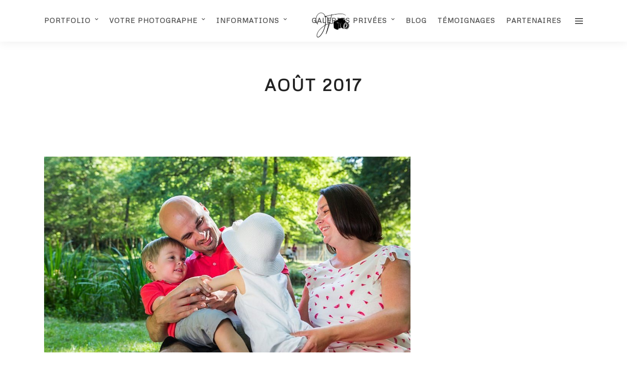

--- FILE ---
content_type: text/html; charset=UTF-8
request_url: https://www.toursnpixel.fr/2017/08/
body_size: 15383
content:
<!DOCTYPE html>
<html lang="fr-FR"  data-menu="centeralogo">
<head>

<link rel="profile" href="http://gmpg.org/xfn/11" />
<link rel="pingback" href="https://www.toursnpixel.fr/xmlrpc.php" />

			<link rel="shortcut icon" href="https://www.toursnpixel.fr/wp-content/uploads/2020/07/favicon.png" />
 

<script type="text/javascript">
	window.dataLayer = window.dataLayer || [];

	function gtag() {
		dataLayer.push(arguments);
	}

	gtag("consent", "default", {
		ad_personalization: "denied",
		ad_storage: "denied",
		ad_user_data: "denied",
		analytics_storage: "denied",
		functionality_storage: "denied",
		personalization_storage: "denied",
		security_storage: "granted",
		wait_for_update: 500,
	});
	gtag("set", "ads_data_redaction", true);
	</script>
<script type="text/javascript"
		id="Cookiebot"
		src="https://consent.cookiebot.com/uc.js"
		data-implementation="wp"
		data-cbid="1056daf4-3ae9-4e52-88d5-85343be91320"
						data-culture="FR"
				async	></script>
<meta name='robots' content='noindex, follow' />
	<style>img:is([sizes="auto" i], [sizes^="auto," i]) { contain-intrinsic-size: 3000px 1500px }</style>
	
	<!-- This site is optimized with the Yoast SEO plugin v26.3 - https://yoast.com/wordpress/plugins/seo/ -->
	<title>août 2017 - Tours&#039;N Pixel</title>
	<meta property="og:locale" content="fr_FR" />
	<meta property="og:type" content="website" />
	<meta property="og:title" content="août 2017 - Tours&#039;N Pixel" />
	<meta property="og:url" content="https://www.toursnpixel.fr/2017/08/" />
	<meta property="og:site_name" content="Tours&#039;N Pixel" />
	<meta name="twitter:card" content="summary_large_image" />
	<script type="application/ld+json" class="yoast-schema-graph">{"@context":"https://schema.org","@graph":[{"@type":"CollectionPage","@id":"https://www.toursnpixel.fr/2017/08/","url":"https://www.toursnpixel.fr/2017/08/","name":"août 2017 - Tours&#039;N Pixel","isPartOf":{"@id":"https://www.toursnpixel.fr/#website"},"primaryImageOfPage":{"@id":"https://www.toursnpixel.fr/2017/08/#primaryimage"},"image":{"@id":"https://www.toursnpixel.fr/2017/08/#primaryimage"},"thumbnailUrl":"https://www.toursnpixel.fr/wp-content/uploads/2017/06/010_daude_bdh.jpg","breadcrumb":{"@id":"https://www.toursnpixel.fr/2017/08/#breadcrumb"},"inLanguage":"fr-FR"},{"@type":"ImageObject","inLanguage":"fr-FR","@id":"https://www.toursnpixel.fr/2017/08/#primaryimage","url":"https://www.toursnpixel.fr/wp-content/uploads/2017/06/010_daude_bdh.jpg","contentUrl":"https://www.toursnpixel.fr/wp-content/uploads/2017/06/010_daude_bdh.jpg","width":1680,"height":1120,"caption":"Moment design photographe indre et loire"},{"@type":"BreadcrumbList","@id":"https://www.toursnpixel.fr/2017/08/#breadcrumb","itemListElement":[{"@type":"ListItem","position":1,"name":"Accueil","item":"https://www.toursnpixel.fr/"},{"@type":"ListItem","position":2,"name":"Archives pour août 2017"}]},{"@type":"WebSite","@id":"https://www.toursnpixel.fr/#website","url":"https://www.toursnpixel.fr/","name":"Tours'N Pixel","description":"Tours&#039;N Pixel, Photographe indépendante en Touraine","publisher":{"@id":"https://www.toursnpixel.fr/#organization"},"potentialAction":[{"@type":"SearchAction","target":{"@type":"EntryPoint","urlTemplate":"https://www.toursnpixel.fr/?s={search_term_string}"},"query-input":{"@type":"PropertyValueSpecification","valueRequired":true,"valueName":"search_term_string"}}],"inLanguage":"fr-FR"},{"@type":"Organization","@id":"https://www.toursnpixel.fr/#organization","name":"Tours'N Pixel","url":"https://www.toursnpixel.fr/","logo":{"@type":"ImageObject","inLanguage":"fr-FR","@id":"https://www.toursnpixel.fr/#/schema/logo/image/","url":"https://www.toursnpixel.fr/wp-content/uploads/2016/09/tnp.png","contentUrl":"https://www.toursnpixel.fr/wp-content/uploads/2016/09/tnp.png","width":700,"height":691,"caption":"Tours'N Pixel"},"image":{"@id":"https://www.toursnpixel.fr/#/schema/logo/image/"},"sameAs":["https://www.facebook.com/ToursnPixel/"]}]}</script>
	<!-- / Yoast SEO plugin. -->


<link rel='dns-prefetch' href='//stats.wp.com' />
<link rel='dns-prefetch' href='//fonts.googleapis.com' />
<link rel="alternate" type="application/rss+xml" title="Tours&#039;N Pixel &raquo; Flux" href="https://www.toursnpixel.fr/feed/" />
<link rel="alternate" type="application/rss+xml" title="Tours&#039;N Pixel &raquo; Flux des commentaires" href="https://www.toursnpixel.fr/comments/feed/" />
<meta charset="UTF-8" /><meta name="viewport" content="width=device-width, initial-scale=1, maximum-scale=1" /><meta name="format-detection" content="telephone=no"><script type="text/javascript">
/* <![CDATA[ */
window._wpemojiSettings = {"baseUrl":"https:\/\/s.w.org\/images\/core\/emoji\/16.0.1\/72x72\/","ext":".png","svgUrl":"https:\/\/s.w.org\/images\/core\/emoji\/16.0.1\/svg\/","svgExt":".svg","source":{"concatemoji":"https:\/\/www.toursnpixel.fr\/wp-includes\/js\/wp-emoji-release.min.js"}};
/*! This file is auto-generated */
!function(s,n){var o,i,e;function c(e){try{var t={supportTests:e,timestamp:(new Date).valueOf()};sessionStorage.setItem(o,JSON.stringify(t))}catch(e){}}function p(e,t,n){e.clearRect(0,0,e.canvas.width,e.canvas.height),e.fillText(t,0,0);var t=new Uint32Array(e.getImageData(0,0,e.canvas.width,e.canvas.height).data),a=(e.clearRect(0,0,e.canvas.width,e.canvas.height),e.fillText(n,0,0),new Uint32Array(e.getImageData(0,0,e.canvas.width,e.canvas.height).data));return t.every(function(e,t){return e===a[t]})}function u(e,t){e.clearRect(0,0,e.canvas.width,e.canvas.height),e.fillText(t,0,0);for(var n=e.getImageData(16,16,1,1),a=0;a<n.data.length;a++)if(0!==n.data[a])return!1;return!0}function f(e,t,n,a){switch(t){case"flag":return n(e,"\ud83c\udff3\ufe0f\u200d\u26a7\ufe0f","\ud83c\udff3\ufe0f\u200b\u26a7\ufe0f")?!1:!n(e,"\ud83c\udde8\ud83c\uddf6","\ud83c\udde8\u200b\ud83c\uddf6")&&!n(e,"\ud83c\udff4\udb40\udc67\udb40\udc62\udb40\udc65\udb40\udc6e\udb40\udc67\udb40\udc7f","\ud83c\udff4\u200b\udb40\udc67\u200b\udb40\udc62\u200b\udb40\udc65\u200b\udb40\udc6e\u200b\udb40\udc67\u200b\udb40\udc7f");case"emoji":return!a(e,"\ud83e\udedf")}return!1}function g(e,t,n,a){var r="undefined"!=typeof WorkerGlobalScope&&self instanceof WorkerGlobalScope?new OffscreenCanvas(300,150):s.createElement("canvas"),o=r.getContext("2d",{willReadFrequently:!0}),i=(o.textBaseline="top",o.font="600 32px Arial",{});return e.forEach(function(e){i[e]=t(o,e,n,a)}),i}function t(e){var t=s.createElement("script");t.src=e,t.defer=!0,s.head.appendChild(t)}"undefined"!=typeof Promise&&(o="wpEmojiSettingsSupports",i=["flag","emoji"],n.supports={everything:!0,everythingExceptFlag:!0},e=new Promise(function(e){s.addEventListener("DOMContentLoaded",e,{once:!0})}),new Promise(function(t){var n=function(){try{var e=JSON.parse(sessionStorage.getItem(o));if("object"==typeof e&&"number"==typeof e.timestamp&&(new Date).valueOf()<e.timestamp+604800&&"object"==typeof e.supportTests)return e.supportTests}catch(e){}return null}();if(!n){if("undefined"!=typeof Worker&&"undefined"!=typeof OffscreenCanvas&&"undefined"!=typeof URL&&URL.createObjectURL&&"undefined"!=typeof Blob)try{var e="postMessage("+g.toString()+"("+[JSON.stringify(i),f.toString(),p.toString(),u.toString()].join(",")+"));",a=new Blob([e],{type:"text/javascript"}),r=new Worker(URL.createObjectURL(a),{name:"wpTestEmojiSupports"});return void(r.onmessage=function(e){c(n=e.data),r.terminate(),t(n)})}catch(e){}c(n=g(i,f,p,u))}t(n)}).then(function(e){for(var t in e)n.supports[t]=e[t],n.supports.everything=n.supports.everything&&n.supports[t],"flag"!==t&&(n.supports.everythingExceptFlag=n.supports.everythingExceptFlag&&n.supports[t]);n.supports.everythingExceptFlag=n.supports.everythingExceptFlag&&!n.supports.flag,n.DOMReady=!1,n.readyCallback=function(){n.DOMReady=!0}}).then(function(){return e}).then(function(){var e;n.supports.everything||(n.readyCallback(),(e=n.source||{}).concatemoji?t(e.concatemoji):e.wpemoji&&e.twemoji&&(t(e.twemoji),t(e.wpemoji)))}))}((window,document),window._wpemojiSettings);
/* ]]> */
</script>
<link rel='stylesheet' id='dashicons-css' href='https://www.toursnpixel.fr/wp-includes/css/dashicons.min.css' type='text/css' media='all' />
<link rel='stylesheet' id='post-views-counter-frontend-css' href='https://www.toursnpixel.fr/wp-content/plugins/post-views-counter/css/frontend.min.css' type='text/css' media='all' />
<style id='wp-emoji-styles-inline-css' type='text/css'>

	img.wp-smiley, img.emoji {
		display: inline !important;
		border: none !important;
		box-shadow: none !important;
		height: 1em !important;
		width: 1em !important;
		margin: 0 0.07em !important;
		vertical-align: -0.1em !important;
		background: none !important;
		padding: 0 !important;
	}
</style>
<link rel='stylesheet' id='wp-block-library-css' href='https://www.toursnpixel.fr/wp-includes/css/dist/block-library/style.min.css' type='text/css' media='all' />
<style id='classic-theme-styles-inline-css' type='text/css'>
/*! This file is auto-generated */
.wp-block-button__link{color:#fff;background-color:#32373c;border-radius:9999px;box-shadow:none;text-decoration:none;padding:calc(.667em + 2px) calc(1.333em + 2px);font-size:1.125em}.wp-block-file__button{background:#32373c;color:#fff;text-decoration:none}
</style>
<link rel='stylesheet' id='mediaelement-css' href='https://www.toursnpixel.fr/wp-includes/js/mediaelement/mediaelementplayer-legacy.min.css' type='text/css' media='all' />
<link rel='stylesheet' id='wp-mediaelement-css' href='https://www.toursnpixel.fr/wp-includes/js/mediaelement/wp-mediaelement.min.css' type='text/css' media='all' />
<style id='jetpack-sharing-buttons-style-inline-css' type='text/css'>
.jetpack-sharing-buttons__services-list{display:flex;flex-direction:row;flex-wrap:wrap;gap:0;list-style-type:none;margin:5px;padding:0}.jetpack-sharing-buttons__services-list.has-small-icon-size{font-size:12px}.jetpack-sharing-buttons__services-list.has-normal-icon-size{font-size:16px}.jetpack-sharing-buttons__services-list.has-large-icon-size{font-size:24px}.jetpack-sharing-buttons__services-list.has-huge-icon-size{font-size:36px}@media print{.jetpack-sharing-buttons__services-list{display:none!important}}.editor-styles-wrapper .wp-block-jetpack-sharing-buttons{gap:0;padding-inline-start:0}ul.jetpack-sharing-buttons__services-list.has-background{padding:1.25em 2.375em}
</style>
<style id='global-styles-inline-css' type='text/css'>
:root{--wp--preset--aspect-ratio--square: 1;--wp--preset--aspect-ratio--4-3: 4/3;--wp--preset--aspect-ratio--3-4: 3/4;--wp--preset--aspect-ratio--3-2: 3/2;--wp--preset--aspect-ratio--2-3: 2/3;--wp--preset--aspect-ratio--16-9: 16/9;--wp--preset--aspect-ratio--9-16: 9/16;--wp--preset--color--black: #000000;--wp--preset--color--cyan-bluish-gray: #abb8c3;--wp--preset--color--white: #ffffff;--wp--preset--color--pale-pink: #f78da7;--wp--preset--color--vivid-red: #cf2e2e;--wp--preset--color--luminous-vivid-orange: #ff6900;--wp--preset--color--luminous-vivid-amber: #fcb900;--wp--preset--color--light-green-cyan: #7bdcb5;--wp--preset--color--vivid-green-cyan: #00d084;--wp--preset--color--pale-cyan-blue: #8ed1fc;--wp--preset--color--vivid-cyan-blue: #0693e3;--wp--preset--color--vivid-purple: #9b51e0;--wp--preset--gradient--vivid-cyan-blue-to-vivid-purple: linear-gradient(135deg,rgba(6,147,227,1) 0%,rgb(155,81,224) 100%);--wp--preset--gradient--light-green-cyan-to-vivid-green-cyan: linear-gradient(135deg,rgb(122,220,180) 0%,rgb(0,208,130) 100%);--wp--preset--gradient--luminous-vivid-amber-to-luminous-vivid-orange: linear-gradient(135deg,rgba(252,185,0,1) 0%,rgba(255,105,0,1) 100%);--wp--preset--gradient--luminous-vivid-orange-to-vivid-red: linear-gradient(135deg,rgba(255,105,0,1) 0%,rgb(207,46,46) 100%);--wp--preset--gradient--very-light-gray-to-cyan-bluish-gray: linear-gradient(135deg,rgb(238,238,238) 0%,rgb(169,184,195) 100%);--wp--preset--gradient--cool-to-warm-spectrum: linear-gradient(135deg,rgb(74,234,220) 0%,rgb(151,120,209) 20%,rgb(207,42,186) 40%,rgb(238,44,130) 60%,rgb(251,105,98) 80%,rgb(254,248,76) 100%);--wp--preset--gradient--blush-light-purple: linear-gradient(135deg,rgb(255,206,236) 0%,rgb(152,150,240) 100%);--wp--preset--gradient--blush-bordeaux: linear-gradient(135deg,rgb(254,205,165) 0%,rgb(254,45,45) 50%,rgb(107,0,62) 100%);--wp--preset--gradient--luminous-dusk: linear-gradient(135deg,rgb(255,203,112) 0%,rgb(199,81,192) 50%,rgb(65,88,208) 100%);--wp--preset--gradient--pale-ocean: linear-gradient(135deg,rgb(255,245,203) 0%,rgb(182,227,212) 50%,rgb(51,167,181) 100%);--wp--preset--gradient--electric-grass: linear-gradient(135deg,rgb(202,248,128) 0%,rgb(113,206,126) 100%);--wp--preset--gradient--midnight: linear-gradient(135deg,rgb(2,3,129) 0%,rgb(40,116,252) 100%);--wp--preset--font-size--small: 13px;--wp--preset--font-size--medium: 20px;--wp--preset--font-size--large: 36px;--wp--preset--font-size--x-large: 42px;--wp--preset--spacing--20: 0.44rem;--wp--preset--spacing--30: 0.67rem;--wp--preset--spacing--40: 1rem;--wp--preset--spacing--50: 1.5rem;--wp--preset--spacing--60: 2.25rem;--wp--preset--spacing--70: 3.38rem;--wp--preset--spacing--80: 5.06rem;--wp--preset--shadow--natural: 6px 6px 9px rgba(0, 0, 0, 0.2);--wp--preset--shadow--deep: 12px 12px 50px rgba(0, 0, 0, 0.4);--wp--preset--shadow--sharp: 6px 6px 0px rgba(0, 0, 0, 0.2);--wp--preset--shadow--outlined: 6px 6px 0px -3px rgba(255, 255, 255, 1), 6px 6px rgba(0, 0, 0, 1);--wp--preset--shadow--crisp: 6px 6px 0px rgba(0, 0, 0, 1);}:where(.is-layout-flex){gap: 0.5em;}:where(.is-layout-grid){gap: 0.5em;}body .is-layout-flex{display: flex;}.is-layout-flex{flex-wrap: wrap;align-items: center;}.is-layout-flex > :is(*, div){margin: 0;}body .is-layout-grid{display: grid;}.is-layout-grid > :is(*, div){margin: 0;}:where(.wp-block-columns.is-layout-flex){gap: 2em;}:where(.wp-block-columns.is-layout-grid){gap: 2em;}:where(.wp-block-post-template.is-layout-flex){gap: 1.25em;}:where(.wp-block-post-template.is-layout-grid){gap: 1.25em;}.has-black-color{color: var(--wp--preset--color--black) !important;}.has-cyan-bluish-gray-color{color: var(--wp--preset--color--cyan-bluish-gray) !important;}.has-white-color{color: var(--wp--preset--color--white) !important;}.has-pale-pink-color{color: var(--wp--preset--color--pale-pink) !important;}.has-vivid-red-color{color: var(--wp--preset--color--vivid-red) !important;}.has-luminous-vivid-orange-color{color: var(--wp--preset--color--luminous-vivid-orange) !important;}.has-luminous-vivid-amber-color{color: var(--wp--preset--color--luminous-vivid-amber) !important;}.has-light-green-cyan-color{color: var(--wp--preset--color--light-green-cyan) !important;}.has-vivid-green-cyan-color{color: var(--wp--preset--color--vivid-green-cyan) !important;}.has-pale-cyan-blue-color{color: var(--wp--preset--color--pale-cyan-blue) !important;}.has-vivid-cyan-blue-color{color: var(--wp--preset--color--vivid-cyan-blue) !important;}.has-vivid-purple-color{color: var(--wp--preset--color--vivid-purple) !important;}.has-black-background-color{background-color: var(--wp--preset--color--black) !important;}.has-cyan-bluish-gray-background-color{background-color: var(--wp--preset--color--cyan-bluish-gray) !important;}.has-white-background-color{background-color: var(--wp--preset--color--white) !important;}.has-pale-pink-background-color{background-color: var(--wp--preset--color--pale-pink) !important;}.has-vivid-red-background-color{background-color: var(--wp--preset--color--vivid-red) !important;}.has-luminous-vivid-orange-background-color{background-color: var(--wp--preset--color--luminous-vivid-orange) !important;}.has-luminous-vivid-amber-background-color{background-color: var(--wp--preset--color--luminous-vivid-amber) !important;}.has-light-green-cyan-background-color{background-color: var(--wp--preset--color--light-green-cyan) !important;}.has-vivid-green-cyan-background-color{background-color: var(--wp--preset--color--vivid-green-cyan) !important;}.has-pale-cyan-blue-background-color{background-color: var(--wp--preset--color--pale-cyan-blue) !important;}.has-vivid-cyan-blue-background-color{background-color: var(--wp--preset--color--vivid-cyan-blue) !important;}.has-vivid-purple-background-color{background-color: var(--wp--preset--color--vivid-purple) !important;}.has-black-border-color{border-color: var(--wp--preset--color--black) !important;}.has-cyan-bluish-gray-border-color{border-color: var(--wp--preset--color--cyan-bluish-gray) !important;}.has-white-border-color{border-color: var(--wp--preset--color--white) !important;}.has-pale-pink-border-color{border-color: var(--wp--preset--color--pale-pink) !important;}.has-vivid-red-border-color{border-color: var(--wp--preset--color--vivid-red) !important;}.has-luminous-vivid-orange-border-color{border-color: var(--wp--preset--color--luminous-vivid-orange) !important;}.has-luminous-vivid-amber-border-color{border-color: var(--wp--preset--color--luminous-vivid-amber) !important;}.has-light-green-cyan-border-color{border-color: var(--wp--preset--color--light-green-cyan) !important;}.has-vivid-green-cyan-border-color{border-color: var(--wp--preset--color--vivid-green-cyan) !important;}.has-pale-cyan-blue-border-color{border-color: var(--wp--preset--color--pale-cyan-blue) !important;}.has-vivid-cyan-blue-border-color{border-color: var(--wp--preset--color--vivid-cyan-blue) !important;}.has-vivid-purple-border-color{border-color: var(--wp--preset--color--vivid-purple) !important;}.has-vivid-cyan-blue-to-vivid-purple-gradient-background{background: var(--wp--preset--gradient--vivid-cyan-blue-to-vivid-purple) !important;}.has-light-green-cyan-to-vivid-green-cyan-gradient-background{background: var(--wp--preset--gradient--light-green-cyan-to-vivid-green-cyan) !important;}.has-luminous-vivid-amber-to-luminous-vivid-orange-gradient-background{background: var(--wp--preset--gradient--luminous-vivid-amber-to-luminous-vivid-orange) !important;}.has-luminous-vivid-orange-to-vivid-red-gradient-background{background: var(--wp--preset--gradient--luminous-vivid-orange-to-vivid-red) !important;}.has-very-light-gray-to-cyan-bluish-gray-gradient-background{background: var(--wp--preset--gradient--very-light-gray-to-cyan-bluish-gray) !important;}.has-cool-to-warm-spectrum-gradient-background{background: var(--wp--preset--gradient--cool-to-warm-spectrum) !important;}.has-blush-light-purple-gradient-background{background: var(--wp--preset--gradient--blush-light-purple) !important;}.has-blush-bordeaux-gradient-background{background: var(--wp--preset--gradient--blush-bordeaux) !important;}.has-luminous-dusk-gradient-background{background: var(--wp--preset--gradient--luminous-dusk) !important;}.has-pale-ocean-gradient-background{background: var(--wp--preset--gradient--pale-ocean) !important;}.has-electric-grass-gradient-background{background: var(--wp--preset--gradient--electric-grass) !important;}.has-midnight-gradient-background{background: var(--wp--preset--gradient--midnight) !important;}.has-small-font-size{font-size: var(--wp--preset--font-size--small) !important;}.has-medium-font-size{font-size: var(--wp--preset--font-size--medium) !important;}.has-large-font-size{font-size: var(--wp--preset--font-size--large) !important;}.has-x-large-font-size{font-size: var(--wp--preset--font-size--x-large) !important;}
:where(.wp-block-post-template.is-layout-flex){gap: 1.25em;}:where(.wp-block-post-template.is-layout-grid){gap: 1.25em;}
:where(.wp-block-columns.is-layout-flex){gap: 2em;}:where(.wp-block-columns.is-layout-grid){gap: 2em;}
:root :where(.wp-block-pullquote){font-size: 1.5em;line-height: 1.6;}
</style>
<link rel='stylesheet' id='grandphotography-reset-css-css' href='https://www.toursnpixel.fr/wp-content/themes/grandphotography/css/reset.css' type='text/css' media='all' />
<link rel='stylesheet' id='grandphotography-wordpress-css-css' href='https://www.toursnpixel.fr/wp-content/themes/grandphotography/css/wordpress.css' type='text/css' media='all' />
<link rel='stylesheet' id='grandphotography-animation-css-css' href='https://www.toursnpixel.fr/wp-content/themes/grandphotography/css/animation.css' type='text/css' media='all' />
<link rel='stylesheet' id='ilightbox-css' href='https://www.toursnpixel.fr/wp-content/themes/grandphotography/css/ilightbox/ilightbox.css' type='text/css' media='all' />
<link rel='stylesheet' id='jquery-ui-css' href='https://www.toursnpixel.fr/wp-content/themes/grandphotography/css/jqueryui/custom.css' type='text/css' media='all' />
<link rel='stylesheet' id='flexslider-css' href='https://www.toursnpixel.fr/wp-content/themes/grandphotography/js/flexslider/flexslider.css' type='text/css' media='all' />
<link rel='stylesheet' id='tooltipster-css' href='https://www.toursnpixel.fr/wp-content/themes/grandphotography/css/tooltipster.css' type='text/css' media='all' />
<link rel='stylesheet' id='odometer-theme-css' href='https://www.toursnpixel.fr/wp-content/themes/grandphotography/css/odometer-theme-minimal.css' type='text/css' media='all' />
<link rel='stylesheet' id='grandphotography-screen-css' href='https://www.toursnpixel.fr/wp-content/themes/grandphotography/css/screen.css' type='text/css' media='all' />
<link rel='stylesheet' id='grandphotography-centeralogo-css' href='https://www.toursnpixel.fr/wp-content/themes/grandphotography/css/menus/centeralogo.css' type='text/css' media='all' />
<link rel='stylesheet' id='fontawesome-css' href='https://www.toursnpixel.fr/wp-content/themes/grandphotography/css/font-awesome.min.css' type='text/css' media='all' />
<link rel='stylesheet' id='grandphotography-script-custom-css-css' href='https://www.toursnpixel.fr/wp-admin/admin-ajax.php?action=grandphotography_custom_css' type='text/css' media='all' />
<link rel='stylesheet' id='meks_instagram-widget-styles-css' href='https://www.toursnpixel.fr/wp-content/plugins/meks-easy-instagram-widget/css/widget.css' type='text/css' media='all' />
<link rel='stylesheet' id='newsletter-css' href='https://www.toursnpixel.fr/wp-content/plugins/newsletter/style.css' type='text/css' media='all' />
<link rel='stylesheet' id='grandphotography-script-responsive-css-css' href='https://www.toursnpixel.fr/wp-content/themes/grandphotography/css/grid.css' type='text/css' media='all' />
<link rel='stylesheet' id='kirki_google_fonts-css' href='https://fonts.googleapis.com/css?family=Metrophobic%3A600%2Cregular%7CRoboto+Condensed%3A600%2C300%2C300italic%2Cregular%2Citalic%2C700%2C700italic&#038;subset' type='text/css' media='all' />
<link rel='stylesheet' id='kirki-styles-global-css' href='https://www.toursnpixel.fr/wp-content/themes/grandphotography/modules/kirki/assets/css/kirki-styles.css' type='text/css' media='all' />
<style id='kirki-styles-global-inline-css' type='text/css'>
body, input[type=text], input[type=email], input[type=url], input[type=password], textarea{font-family:Metrophobic, Helvetica, Arial, sans-serif;}body{font-size:14px;}h1, h2, h3, h4, h5, h6, h7, .post_quote_title, label, strong[itemprop="author"], #page_content_wrapper .posts.blog li a, .page_content_wrapper .posts.blog li a, .readmore, .post_detail.single_post, .page_tagline, #gallery_caption .tg_caption .tg_desc, #filter_selected, #autocomplete li strong{font-family:Metrophobic, Helvetica, Arial, sans-serif;}h1, h2, h3, h4, h5, h6, h7, #autocomplete li strong{font-weight:600;letter-spacing:3px;}h1{font-size:34px;}h2{font-size:30px;}h3{font-size:26px;}h4{font-size:22px;}h5{font-size:18px;}h6{font-size:16px;}body, #wrapper, #page_content_wrapper.fixed, #gallery_lightbox h2, .slider_wrapper .gallery_image_caption h2, #body_loading_screen, h3#reply-title span, .overlay_gallery_wrapper, .progress_bar_holder, .pricing_wrapper_border, .pagination a, .pagination span, #captcha-wrap .text-box input, .flex-direction-nav a, #toTop, .blog_promo_title h6, #supersized li, #gallery_caption .tg_caption, #horizontal_gallery_wrapper .image_caption, #page_caption.hasbg .page_title_wrapper .page_title_inner{background-color:#ffffff;}#gallery_expand{border-bottom-color:#ffffff;}body, .pagination a, #gallery_lightbox h2, .slider_wrapper .gallery_image_caption h2, .post_info a, #page_content_wrapper.split #copyright, .page_content_wrapper.split #copyright, .ui-state-default a, .ui-state-default a:link, .ui-state-default a:visited{color:#666666;}::selection{background-color:#666666;}::-webkit-input-placeholder{color:#666666;}::-moz-placeholder{color:#666666;}:-ms-input-placeholder{color:#666666;}a, .post_detail.single_post, .post_info_cat{color:#8D9199;}.flex-control-paging li a.flex-active{background-color:#8D9199;border-color:#8D9199;}a:hover, a:active, .post_info_comment a i{color:#485A71;}h1, h2, h3, h4, h5, h6, h7, pre, code, tt, blockquote, .post_header h5 a, .post_header h3 a, .post_header.grid h6 a, .post_header.fullwidth h4 a, .post_header h5 a, blockquote, .site_loading_logo_item i, .ppb_subtitle, .woocommerce .woocommerce-ordering select, .woocommerce #page_content_wrapper a.button, .woocommerce.columns-4 ul.products li.product a.add_to_cart_button, .woocommerce.columns-4 ul.products li.product a.add_to_cart_button:hover, .ui-accordion .ui-accordion-header a, .tabs .ui-state-active a, body.woocommerce div.product .woocommerce-tabs ul.tabs li.active a, body.woocommerce-page div.product .woocommerce-tabs ul.tabs li.active a, body.woocommerce #content div.product .woocommerce-tabs ul.tabs li.active a, body.woocommerce-page #content div.product .woocommerce-tabs ul.tabs li.active a, .woocommerce div.product .woocommerce-tabs ul.tabs li a, .post_header h5 a, .post_header h6 a, .flex-direction-nav a:before, #toTop, .social_share_button_wrapper .social_post_view .view_number, .social_share_button_wrapper .social_post_share_count .share_number, .portfolio_post_previous a, .portfolio_post_next a, #filter_selected, #autocomplete li strong{color:#222222;}body.page.page-template-gallery-archive-split-screen-php #fp-nav li .active span, body.tax-gallerycat #fp-nav li .active span, body.page.page-template-portfolio-fullscreen-split-screen-php #fp-nav li .active span, body.page.tax-portfolioset #fp-nav li .active span, body.page.page-template-gallery-archive-split-screen-php #fp-nav ul li a span, body.tax-gallerycat #fp-nav ul li a span, body.page.page-template-portfolio-fullscreen-split-screen-php #fp-nav ul li a span, body.page.tax-portfolioset #fp-nav ul li a span{background-color:#222222;}#social_share_wrapper, hr, #social_share_wrapper, .post.type-post, #page_content_wrapper .sidebar .content .sidebar_widget li h2.widgettitle, h2.widgettitle, h5.widgettitle, .comment .right, .widget_tag_cloud div a, .meta-tags a, .tag_cloud a, #footer, #post_more_wrapper, .woocommerce ul.products li.product, .woocommerce-page ul.products li.product, .woocommerce ul.products li.product .price, .woocommerce-page ul.products li.product .price, #page_content_wrapper .inner .sidebar_content, #page_content_wrapper .inner .sidebar_content.left_sidebar, .ajax_close, .ajax_next, .ajax_prev, .portfolio_next, .portfolio_prev, .portfolio_next_prev_wrapper.video .portfolio_prev, .portfolio_next_prev_wrapper.video .portfolio_next, .separated, .blog_next_prev_wrapper, #post_more_wrapper h5, #ajax_portfolio_wrapper.hidding, #ajax_portfolio_wrapper.visible, .tabs.vertical .ui-tabs-panel, .ui-tabs.vertical.right .ui-tabs-nav li, .woocommerce div.product .woocommerce-tabs ul.tabs li, .woocommerce #content div.product .woocommerce-tabs ul.tabs li, .woocommerce-page div.product .woocommerce-tabs ul.tabs li, .woocommerce-page #content div.product .woocommerce-tabs ul.tabs li, .woocommerce div.product .woocommerce-tabs .panel, .woocommerce-page div.product .woocommerce-tabs .panel, .woocommerce #content div.product .woocommerce-tabs .panel, .woocommerce-page #content div.product .woocommerce-tabs .panel, .woocommerce table.shop_table, .woocommerce-page table.shop_table, table tr td, .woocommerce .cart-collaterals .cart_totals, .woocommerce-page .cart-collaterals .cart_totals, .woocommerce .cart-collaterals .shipping_calculator, .woocommerce-page .cart-collaterals .shipping_calculator, .woocommerce .cart-collaterals .cart_totals tr td, .woocommerce .cart-collaterals .cart_totals tr th, .woocommerce-page .cart-collaterals .cart_totals tr td, .woocommerce-page .cart-collaterals .cart_totals tr th, table tr th, .woocommerce #payment, .woocommerce-page #payment, .woocommerce #payment ul.payment_methods li, .woocommerce-page #payment ul.payment_methods li, .woocommerce #payment div.form-row, .woocommerce-page #payment div.form-row, .ui-tabs li:first-child, .ui-tabs .ui-tabs-nav li, .ui-tabs.vertical .ui-tabs-nav li, .ui-tabs.vertical.right .ui-tabs-nav li.ui-state-active, .ui-tabs.vertical .ui-tabs-nav li:last-child, #page_content_wrapper .inner .sidebar_wrapper ul.sidebar_widget li.widget_nav_menu ul.menu li.current-menu-item a, .page_content_wrapper .inner .sidebar_wrapper ul.sidebar_widget li.widget_nav_menu ul.menu li.current-menu-item a, .pricing_wrapper, .pricing_wrapper li, .ui-accordion .ui-accordion-header, .ui-accordion .ui-accordion-content, #page_content_wrapper .sidebar .content .sidebar_widget li h2.widgettitle:before, h2.widgettitle:before, #autocomplete, .ppb_blog_minimal .one_third_bg, #page_content_wrapper .sidebar .content .sidebar_widget li h2.widgettitle, h2.widgettitle, h5.event_title, .tabs .ui-tabs-panel, .ui-tabs .ui-tabs-nav li, .ui-tabs li:first-child, .ui-tabs.vertical .ui-tabs-nav li:last-child, .woocommerce .woocommerce-ordering select, .woocommerce div.product .woocommerce-tabs ul.tabs li.active, .woocommerce-page div.product .woocommerce-tabs ul.tabs li.active, .woocommerce #content div.product .woocommerce-tabs ul.tabs li.active, .woocommerce-page #content div.product .woocommerce-tabs ul.tabs li.active, .woocommerce-page table.cart th, table.shop_table thead tr th, hr.title_break, .overlay_gallery_border, #page_content_wrapper.split #copyright, .page_content_wrapper.split #copyright, .post.type-post, .events.type-events, h5.event_title, .post_header h5.event_title, .client_archive_wrapper, #page_content_wrapper .sidebar .content .sidebar_widget li.widget, .page_content_wrapper .sidebar .content .sidebar_widget li.widget, hr.title_break.bold, blockquote, .social_share_button_wrapper, .social_share_button_wrapper, .three_cols.gallery .element.photoframe.border{border-color:#e7e7e7;}input[type=text], input[type=password], input[type=email], input[type=url], input[type=tel], textarea{background-color:#ffffff;color:#555555;border-color:#cccccc;}input[type=text]:focus, input[type=password]:focus, input[type=email]:focus, input[type=url]:focus, textarea:focus{border-color:#999999;}input[type=submit], input[type=button], a.button, .button, .woocommerce .page_slider a.button, a.button.fullwidth, .woocommerce-page div.product form.cart .button, .woocommerce #respond input#submit.alt, .woocommerce a.button.alt, .woocommerce button.button.alt, .woocommerce input.button.alt{font-family:"Roboto Condensed", Helvetica, Arial, sans-serif;}input[type=submit], input[type=button], a.button, .button, .pagination span, .pagination a:hover, .woocommerce .footer_bar .button, .woocommerce .footer_bar .button:hover, .woocommerce-page div.product form.cart .button, .woocommerce #respond input#submit.alt, .woocommerce a.button.alt, .woocommerce button.button.alt, .woocommerce input.button.alt, .post_type_icon, .header_cart_wrapper .cart_count, .filter li a:hover, .filter li a.active, #portfolio_wall_filters li a.active,  #portfolio_wall_filters li a:hover, .comment_box, .one_half.gallery2 .portfolio_type_wrapper, .one_third.gallery3 .portfolio_type_wrapper, .one_fourth.gallery4 .portfolio_type_wrapper, .one_fifth.gallery5 .portfolio_type_wrapper, .portfolio_type_wrapper{background-color:#8D9199;}.pagination span, .pagination a:hover, .button.ghost, .button.ghost:hover, .button.ghost:active, .readmore{border-color:#8D9199;}.comment_box:before, .comment_box:after{border-top-color:#8D9199;}.button.ghost, .button.ghost:hover, .button.ghost:active, .readmore, .infinite_load_more{color:#8D9199;}input[type=submit], input[type=button], a.button, .button, .pagination a:hover, .woocommerce .footer_bar .button , .woocommerce .footer_bar .button:hover, .woocommerce-page div.product form.cart .button, .woocommerce #respond input#submit.alt, .woocommerce a.button.alt, .woocommerce button.button.alt, .woocommerce input.button.alt, .post_type_icon, .header_cart_wrapper .cart_count, .filter li a:hover, .filter li a.active, #portfolio_wall_filters li a.active,  #portfolio_wall_filters li a:hover, .comment_box, .one_half.gallery2 .portfolio_type_wrapper, .one_third.gallery3 .portfolio_type_wrapper, .one_fourth.gallery4 .portfolio_type_wrapper, .one_fifth.gallery5 .portfolio_type_wrapper, .portfolio_type_wrapper{color:#ffffff;}input[type=submit], input[type=button], a.button, .button, .pagination a:hover, .woocommerce .footer_bar .button , .woocommerce .footer_bar .button:hover, .woocommerce-page div.product form.cart .button, .woocommerce #respond input#submit.alt, .woocommerce a.button.alt, .woocommerce button.button.alt, .woocommerce input.button.alt, .infinite_load_more{border-color:#8D9199;}.frame_top, .frame_bottom, .frame_left, .frame_right{background:#ffffff;}body.tg_boxed{background-color:#f0f0f0;}#menu_wrapper .nav ul li a, #menu_wrapper div .nav li > a{font-family:Metrophobic, Helvetica, Arial, sans-serif;font-weight:600;letter-spacing:1px;text-transform:uppercase;}#menu_wrapper .nav ul li a, #menu_wrapper div .nav li > a, .header_cart_wrapper i{font-size:14px;}#menu_wrapper .nav ul li a, #menu_wrapper div .nav li > a, html[data-menu=centeralogo] #logo_right_button{padding-top:31px;padding-bottom:31px;}.top_bar{background-color:#ffffff;}#menu_wrapper .nav ul li a, #menu_wrapper div .nav li > a, .header_cart_wrapper a, #page_share, #gallery_download, .view_fullscreen_wrapper a{color:#555555;}#mobile_nav_icon{border-color:#555555;}#menu_wrapper .nav ul li a.hover, #menu_wrapper .nav ul li a:hover, #menu_wrapper div .nav li a.hover, #menu_wrapper div .nav li a:hover{color:#485A71;border-color:#485A71;}#menu_wrapper div .nav > li.current-menu-item > a, #menu_wrapper div .nav > li.current-menu-parent > a, #menu_wrapper div .nav > li.current-menu-ancestor > a, #menu_wrapper div .nav li ul li.current-menu-item a, #menu_wrapper div .nav li.current-menu-parent  ul li.current-menu-item a, .header_cart_wrapper a:active, #page_share:active, #gallery_download:active, .view_fullscreen_wrapper a:active{color:#485A71;}#menu_wrapper div .nav > li.current-menu-item > a, #menu_wrapper div .nav > li.current-menu-parent > a, #menu_wrapper div .nav > li.current-menu-ancestor > a, #menu_wrapper div .nav li ul li.current-menu-item a, #menu_wrapper div .nav li.current-menu-parent  ul li.current-menu-item a{border-color:#485A71;}.top_bar, #page_caption, #nav_wrapper{border-color:#ffffff;}#menu_wrapper .nav ul li ul li a, #menu_wrapper div .nav li ul li a, #menu_wrapper div .nav li.current-menu-parent ul li a{font-size:12px;font-weight:400;letter-spacing:1px;text-transform:uppercase;}#menu_wrapper .nav ul li ul li a, #menu_wrapper div .nav li ul li a, #menu_wrapper div .nav li.current-menu-parent ul li a, #menu_wrapper div .nav li.current-menu-parent ul li.current-menu-item a, #menu_wrapper .nav ul li.megamenu ul li ul li a, #menu_wrapper div .nav li.megamenu ul li ul li a{color:#777777;}#menu_wrapper .nav ul li ul li a:hover, #menu_wrapper div .nav li ul li a:hover, #menu_wrapper div .nav li.current-menu-parent ul li a:hover, #menu_wrapper .nav ul li.megamenu ul li ul li a:hover, #menu_wrapper div .nav li.megamenu ul li ul li a:hover, #menu_wrapper .nav ul li.megamenu ul li ul li a:active, #menu_wrapper div .nav li.megamenu ul li ul li a:active, #menu_wrapper div .nav li.current-menu-parent ul li.current-menu-item  a:hover{color:#485A71;}#menu_wrapper .nav ul li ul li a:hover, #menu_wrapper div .nav li ul li a:hover, #menu_wrapper div .nav li.current-menu-parent ul li a:hover, #menu_wrapper .nav ul li.megamenu ul li ul li a:hover, #menu_wrapper div .nav li.megamenu ul li ul li a:hover, #menu_wrapper .nav ul li.megamenu ul li ul li a:active, #menu_wrapper div .nav li.megamenu ul li ul li a:active{background:#ffffff;}#menu_wrapper .nav ul li ul, #menu_wrapper div .nav li ul{background:#ffffff;border-color:#e7e7e7;}#menu_wrapper div .nav li.megamenu ul li > a, #menu_wrapper div .nav li.megamenu ul li > a:hover, #menu_wrapper div .nav li.megamenu ul li > a:active, #menu_wrapper div .nav li.megamenu ul li.current-menu-item > a{color:#485A71;}#menu_wrapper div .nav li.megamenu ul li{border-color:#e7e7e7;}.above_top_bar{background:#222222;}#top_menu li a, .top_contact_info, .top_contact_info i, .top_contact_info a, .top_contact_info a:hover, .top_contact_info a:active{color:#ffffff;}.mobile_main_nav li a, #sub_menu li a{font-family:"Roboto Condensed", Helvetica, Arial, sans-serif;font-size:40px;font-weight:500;text-transform:uppercase;letter-spacing:0px;}.mobile_menu_wrapper{background-color:#ffffff;}.mobile_main_nav li a, #sub_menu li a, .mobile_menu_wrapper .sidebar_wrapper a, .mobile_menu_wrapper .sidebar_wrapper, #close_mobile_menu i, .mobile_menu_wrapper .mobile_menu_content .social_wrapper ul li a{color:#222222;}.mobile_main_nav li a:hover, .mobile_main_nav li a:active, #sub_menu li a:hover, #sub_menu li a:active, .mobile_menu_wrapper .sidebar_wrapper h2.widgettitle, .mobile_menu_wrapper .mobile_menu_content .social_wrapper ul li a:hover{color:#222222;}.mobile_menu_wrapper #searchform input[type=text]{background:#ffffff;}.mobile_menu_wrapper #searchform input[type=text], .mobile_menu_wrapper #searchform button i{color:#222222;}.mobile_menu_wrapper #searchform ::-webkit-input-placeholder{color:#222222;}.mobile_menu_wrapper #searchform ::-moz-placeholder{color:#222222;}.mobile_menu_wrapper #searchform :-ms-input-placeholder{color:#222222;}#page_caption.hasbg{height:70vh;}#page_caption{background-color:#ffffff;padding-top:80px;padding-bottom:80px;}#page_caption h1, .ppb_title{font-size:34px;}#page_caption h1, .ppb_title, .post_caption h1{font-weight:600;text-transform:uppercase;letter-spacing:3px;color:#222222;}h2.ppb_title{font-size:30px;text-transform:uppercase;}.page_tagline, .post_header .post_detail, .recent_post_detail, .post_detail, .thumb_content span, .portfolio_desc .portfolio_excerpt, .testimonial_customer_position, .testimonial_customer_company, .post_detail.single_post, #gallery_caption .tg_caption .tg_desc{color:#8D9199;}.page_tagline, .post_header .post_detail, .recent_post_detail, .post_detail, .thumb_content span, .portfolio_desc .portfolio_excerpt, .testimonial_customer_position, .testimonial_customer_company{font-size:14px;}.page_tagline{font-weight:600;}.post_header .post_detail, .recent_post_detail, .post_detail, .thumb_content span, .portfolio_desc .portfolio_excerpt, .testimonial_customer_position, .testimonial_customer_company{letter-spacing:0px;text-transform:uppercase;}#page_content_wrapper .sidebar .content .sidebar_widget li h2.widgettitle, h2.widgettitle, h5.widgettitle{font-family:"Roboto Condensed", Helvetica, Arial, sans-serif;font-size:16px;font-weight:600;letter-spacing:2px;text-transform:uppercase;color:#222222;}#page_content_wrapper .inner .sidebar_wrapper .sidebar .content, .page_content_wrapper .inner .sidebar_wrapper .sidebar .content{color:#222222;}#page_content_wrapper .inner .sidebar_wrapper a:not(.button), .page_content_wrapper .inner .sidebar_wrapper a:not(.button){color:#8D9199;}#page_content_wrapper .inner .sidebar_wrapper a:hover:not(.button), #page_content_wrapper .inner .sidebar_wrapper a:active:not(.button), .page_content_wrapper .inner .sidebar_wrapper a:hover:not(.button), .page_content_wrapper .inner .sidebar_wrapper a:active:not(.button){color:#485A71;}.footer_bar, #footer{background-color:#f5f5f5;}#footer, #copyright, #footer_menu li a, #footer_menu li a:hover, #footer_menu li a:active{color:#222222;}#copyright a, #copyright a:active, #footer a, #footer a:active{color:#222222;}#copyright a:hover, #footer a:hover, .social_wrapper ul li a:hover{color:#222222;}.footer_bar_wrapper, .footer_bar{border-color:#f5f5f5;}.footer_bar_wrapper .social_wrapper ul li a{color:#222222;}#page_content_wrapper .inner .sidebar_content.full_width.photoframe, .ppb_wrapper .sidebar_content.full_width.photoframe, html[data-style=photoframe] body #wrapper, #page_content_wrapper.split.photoframe, body.woocommerce-page #wrapper, .term_link{background-color:#f9f9f9;}.post_info_cat a{color:#8D9199;}
</style>
<script type="text/javascript" src="https://www.toursnpixel.fr/wp-includes/js/jquery/jquery.min.js" id="jquery-core-js"></script>
<script type="text/javascript" src="https://www.toursnpixel.fr/wp-includes/js/jquery/jquery-migrate.min.js" id="jquery-migrate-js"></script>
<script type="text/javascript" src="https://www.toursnpixel.fr/wp-content/plugins/revslider/public/assets/js/rbtools.min.js" async id="tp-tools-js"></script>
<script type="text/javascript" src="https://www.toursnpixel.fr/wp-content/plugins/revslider/public/assets/js/rs6.min.js" async id="revmin-js"></script>
<script type="text/javascript" src="https://www.toursnpixel.fr/wp-content/plugins/right-click-disable-orignal/rightclickdisable.js" id="popsjs-js"></script>
<link rel="https://api.w.org/" href="https://www.toursnpixel.fr/wp-json/" /><link rel="EditURI" type="application/rsd+xml" title="RSD" href="https://www.toursnpixel.fr/xmlrpc.php?rsd" />
	<style>img#wpstats{display:none}</style>
		<style type="text/css">.recentcomments a{display:inline !important;padding:0 !important;margin:0 !important;}</style><meta name="generator" content="Powered by Slider Revolution 6.5.31 - responsive, Mobile-Friendly Slider Plugin for WordPress with comfortable drag and drop interface." />
<script>function setREVStartSize(e){
			//window.requestAnimationFrame(function() {
				window.RSIW = window.RSIW===undefined ? window.innerWidth : window.RSIW;
				window.RSIH = window.RSIH===undefined ? window.innerHeight : window.RSIH;
				try {
					var pw = document.getElementById(e.c).parentNode.offsetWidth,
						newh;
					pw = pw===0 || isNaN(pw) || (e.l=="fullwidth" || e.layout=="fullwidth") ? window.RSIW : pw;
					e.tabw = e.tabw===undefined ? 0 : parseInt(e.tabw);
					e.thumbw = e.thumbw===undefined ? 0 : parseInt(e.thumbw);
					e.tabh = e.tabh===undefined ? 0 : parseInt(e.tabh);
					e.thumbh = e.thumbh===undefined ? 0 : parseInt(e.thumbh);
					e.tabhide = e.tabhide===undefined ? 0 : parseInt(e.tabhide);
					e.thumbhide = e.thumbhide===undefined ? 0 : parseInt(e.thumbhide);
					e.mh = e.mh===undefined || e.mh=="" || e.mh==="auto" ? 0 : parseInt(e.mh,0);
					if(e.layout==="fullscreen" || e.l==="fullscreen")
						newh = Math.max(e.mh,window.RSIH);
					else{
						e.gw = Array.isArray(e.gw) ? e.gw : [e.gw];
						for (var i in e.rl) if (e.gw[i]===undefined || e.gw[i]===0) e.gw[i] = e.gw[i-1];
						e.gh = e.el===undefined || e.el==="" || (Array.isArray(e.el) && e.el.length==0)? e.gh : e.el;
						e.gh = Array.isArray(e.gh) ? e.gh : [e.gh];
						for (var i in e.rl) if (e.gh[i]===undefined || e.gh[i]===0) e.gh[i] = e.gh[i-1];
											
						var nl = new Array(e.rl.length),
							ix = 0,
							sl;
						e.tabw = e.tabhide>=pw ? 0 : e.tabw;
						e.thumbw = e.thumbhide>=pw ? 0 : e.thumbw;
						e.tabh = e.tabhide>=pw ? 0 : e.tabh;
						e.thumbh = e.thumbhide>=pw ? 0 : e.thumbh;
						for (var i in e.rl) nl[i] = e.rl[i]<window.RSIW ? 0 : e.rl[i];
						sl = nl[0];
						for (var i in nl) if (sl>nl[i] && nl[i]>0) { sl = nl[i]; ix=i;}
						var m = pw>(e.gw[ix]+e.tabw+e.thumbw) ? 1 : (pw-(e.tabw+e.thumbw)) / (e.gw[ix]);
						newh =  (e.gh[ix] * m) + (e.tabh + e.thumbh);
					}
					var el = document.getElementById(e.c);
					if (el!==null && el) el.style.height = newh+"px";
					el = document.getElementById(e.c+"_wrapper");
					if (el!==null && el) {
						el.style.height = newh+"px";
						el.style.display = "block";
					}
				} catch(e){
					console.log("Failure at Presize of Slider:" + e)
				}
			//});
		  };</script>
</head>

<body class="archive date wp-theme-grandphotography">

		<input type="hidden" id="pp_menu_layout" name="pp_menu_layout" value="centeralogo"/>
	<input type="hidden" id="pp_enable_right_click" name="pp_enable_right_click" value="1"/>
	<input type="hidden" id="pp_enable_dragging" name="pp_enable_dragging" value="1"/>
	<input type="hidden" id="pp_image_path" name="pp_image_path" value="https://www.toursnpixel.fr/wp-content/themes/grandphotography/images/"/>
	<input type="hidden" id="pp_homepage_url" name="pp_homepage_url" value="https://www.toursnpixel.fr/"/>
	<input type="hidden" id="grandphotography_ajax_search" name="grandphotography_ajax_search" value="1"/>
	<input type="hidden" id="pp_fixed_menu" name="pp_fixed_menu" value="1"/>
	<input type="hidden" id="tg_smart_fixed_menu" name="tg_smart_fixed_menu" value="1"/>
	<input type="hidden" id="tg_sidebar_sticky" name="tg_sidebar_sticky" value=""/>
	<input type="hidden" id="pp_topbar" name="pp_topbar" value=""/>
	<input type="hidden" id="post_client_column" name="post_client_column" value="4"/>
	<input type="hidden" id="pp_back" name="pp_back" value="Back"/>
	<input type="hidden" id="pp_page_title_img_blur" name="pp_page_title_img_blur" value=""/>
	<input type="hidden" id="tg_portfolio_filterable" name="tg_portfolio_filterable" value="1"/>
	<input type="hidden" id="tg_flow_enable_reflection" name="tg_flow_enable_reflection" value="1"/>
	<input type="hidden" id="tg_lightbox_skin" name="tg_lightbox_skin" value="metro-black"/>
	<input type="hidden" id="tg_lightbox_thumbnails" name="tg_lightbox_thumbnails" value="horizontal"/>
	<input type="hidden" id="tg_lightbox_thumbnails_display" name="tg_lightbox_thumbnails_display" value="1"/>
	<input type="hidden" id="tg_lightbox_opacity" name="tg_lightbox_opacity" value="0.8"/>
	<input type="hidden" id="tg_lightbox_enable" name="tg_lightbox_enable" value="1"/>
	<input type="hidden" id="tg_fixed_menu_color" name="tg_fixed_menu_color" value="light"/>
	
		<input type="hidden" id="tg_live_builder" name="tg_live_builder" value="0"/>
	
		<input type="hidden" id="pp_footer_style" name="pp_footer_style" value="4"/>
	
	<!-- Begin mobile menu -->
<a id="close_mobile_menu" href="javascript:;"></a>

<div class="mobile_gallery_wrapper">
		<div id="menu_gallery_wrapper" class="portfolio_filter_wrapper gallery three_cols portfolio-content section content clearfix wide" data-columns="3">
	
		<div class="element grid classic3_cols">
	
		<div class="one_third gallery3 static filterable gallery_type archive animated1" data-id="post-1">
		
				
			    <a href="https://www.toursnpixel.fr/galleries/manuela-et-thibault/">
			    						<ul class="gallery_img_slides">
										<li><img src="https://www.toursnpixel.fr/wp-content/uploads/2018/07/001_Manuela_Thibault-705x529.jpg" alt="" class="static"/></li>
										<li><img src="https://www.toursnpixel.fr/wp-content/uploads/2018/07/002_Manuela_Thibault-705x529.jpg" alt="" class="static"/></li>
										<li><img src="https://www.toursnpixel.fr/wp-content/uploads/2018/07/006_Manuela_Thibault-705x529.jpg" alt="" class="static"/></li>
										<li><img src="https://www.toursnpixel.fr/wp-content/uploads/2018/07/005_Manuela_Thibault-705x529.jpg" alt="" class="static"/></li>
										<li><img src="https://www.toursnpixel.fr/wp-content/uploads/2018/07/003_Manuela_Thibault-705x529.jpg" alt="" class="static"/></li>
										</ul>
								        <img src="https://www.toursnpixel.fr/wp-content/uploads/2018/07/566_Manuela_Thibault-705x529.jpg" alt="Protégé : Manuela et Thibault" />
			        <div class="portfolio_title">
					    <div class="image_caption">
					    	<h6>Protégé : Manuela et Thibault</h6>
					    </div>
					</div>
			    </a>
					
		</div>
		
	</div>
		<div class="element grid classic3_cols">
	
		<div class="one_third gallery3 static filterable gallery_type archive animated2" data-id="post-2">
		
					
		</div>
		
	</div>
		<div class="element grid classic3_cols">
	
		<div class="one_third gallery3 static filterable gallery_type archive animated3" data-id="post-3">
		
					
		</div>
		
	</div>
		<div class="element grid classic3_cols">
	
		<div class="one_third gallery3 static filterable gallery_type archive animated4" data-id="post-4">
		
				
			    <a href="https://www.toursnpixel.fr/galleries/adeline-et-alexandre/">
			    						<ul class="gallery_img_slides">
										<li><img src="https://www.toursnpixel.fr/wp-content/uploads/2017/10/001_Adeline_Alexandre-705x529.jpg" alt="" class="static"/></li>
										<li><img src="https://www.toursnpixel.fr/wp-content/uploads/2017/10/004_Adeline_Alexandre-705x529.jpg" alt="" class="static"/></li>
										<li><img src="https://www.toursnpixel.fr/wp-content/uploads/2017/10/002_Adeline_Alexandre-705x529.jpg" alt="" class="static"/></li>
										<li><img src="https://www.toursnpixel.fr/wp-content/uploads/2017/10/005_Adeline_Alexandre-705x529.jpg" alt="" class="static"/></li>
										<li><img src="https://www.toursnpixel.fr/wp-content/uploads/2017/10/003_Adeline_Alexandre-705x529.jpg" alt="" class="static"/></li>
										</ul>
								        <img src="https://www.toursnpixel.fr/wp-content/uploads/2017/10/027_Adeline_Alexandre-705x529.jpg" alt="Adeline et Alexandre" />
			        <div class="portfolio_title">
					    <div class="image_caption">
					    	<h6>Adeline et Alexandre</h6>
					    </div>
					</div>
			    </a>
					
		</div>
		
	</div>
		<div class="element grid classic3_cols">
	
		<div class="one_third gallery3 static filterable gallery_type archive animated5" data-id="post-5">
		
					
		</div>
		
	</div>
		<div class="element grid classic3_cols">
	
		<div class="one_third gallery3 static filterable gallery_type archive animated6" data-id="post-6">
		
					
		</div>
		
	</div>
		<div class="element grid classic3_cols">
	
		<div class="one_third gallery3 static filterable gallery_type archive animated7" data-id="post-7">
		
				
			    <a href="https://www.toursnpixel.fr/galleries/japan-tours-festival-2018/">
			    						<ul class="gallery_img_slides">
										<li><img src="https://www.toursnpixel.fr/wp-content/uploads/2018/03/001_jtf_2018-705x529.jpg" alt="" class="static"/></li>
										<li><img src="https://www.toursnpixel.fr/wp-content/uploads/2018/03/003_jtf_2018-705x529.jpg" alt="" class="static"/></li>
										<li><img src="https://www.toursnpixel.fr/wp-content/uploads/2018/03/005_jtf_2018-705x529.jpg" alt="" class="static"/></li>
										<li><img src="https://www.toursnpixel.fr/wp-content/uploads/2018/03/007_jtf_2018-705x529.jpg" alt="" class="static"/></li>
										<li><img src="https://www.toursnpixel.fr/wp-content/uploads/2018/03/011_jtf_2018-705x529.jpg" alt="" class="static"/></li>
										</ul>
								        <img src="https://www.toursnpixel.fr/wp-content/uploads/2018/03/152_jtf_2018-705x529.jpg" alt="Japan Tours Festival 2018" />
			        <div class="portfolio_title">
					    <div class="image_caption">
					    	<h6>Japan Tours Festival 2018</h6>
					    </div>
					</div>
			    </a>
					
		</div>
		
	</div>
		<div class="element grid classic3_cols">
	
		<div class="one_third gallery3 static filterable gallery_type archive animated8" data-id="post-8">
		
					
		</div>
		
	</div>
		<div class="element grid classic3_cols">
	
		<div class="one_third gallery3 static filterable gallery_type archive animated9" data-id="post-9">
		
					
		</div>
		
	</div>
		<div class="element grid classic3_cols">
	
		<div class="one_third gallery3 static filterable gallery_type archive animated10" data-id="post-10">
		
					
		</div>
		
	</div>
		<div class="element grid classic3_cols">
	
		<div class="one_third gallery3 static filterable gallery_type archive animated11" data-id="post-11">
		
				
			    <a href="https://www.toursnpixel.fr/galleries/val-rod-familly/">
			    						<ul class="gallery_img_slides">
										<li><img src="https://www.toursnpixel.fr/wp-content/uploads/2017/06/021_daude_bdh-705x529.jpg" alt="" class="static"/></li>
										<li><img src="https://www.toursnpixel.fr/wp-content/uploads/2017/06/022_daude_bdh-705x529.jpg" alt="" class="static"/></li>
										<li><img src="https://www.toursnpixel.fr/wp-content/uploads/2017/06/019_daude_bdh-705x529.jpg" alt="" class="static"/></li>
										<li><img src="https://www.toursnpixel.fr/wp-content/uploads/2017/06/018_daude_bdh-705x529.jpg" alt="" class="static"/></li>
										<li><img src="https://www.toursnpixel.fr/wp-content/uploads/2017/06/020_daude_bdh-705x529.jpg" alt="" class="static"/></li>
										</ul>
								        <img src="https://www.toursnpixel.fr/wp-content/uploads/2017/06/008_daude_bdh-705x529.jpg" alt="Val &#038; Rod Familly" />
			        <div class="portfolio_title">
					    <div class="image_caption">
					    	<h6>Val &#038; Rod Familly</h6>
					    </div>
					</div>
			    </a>
					
		</div>
		
	</div>
		<div class="element grid classic3_cols">
	
		<div class="one_third gallery3 static filterable gallery_type archive animated12" data-id="post-12">
		
					
		</div>
		
	</div>
			
	</div>
</div>

<div class="mobile_menu_wrapper">
	<a id="mobile_menu_close" href="javascript:;" class="button"><i class="fa fa-close"></i></a>

	<div class="mobile_menu_content">
    	
		
		
    <div class="menu-menu-mobile-container"><ul id="mobile_main_menu" class="mobile_main_nav"><li id="menu-item-21554" class="menu-item menu-item-type-post_type menu-item-object-page menu-item-21554"><a href="https://www.toursnpixel.fr/portfolio_photographe_loire/">Portfolio</a></li>
<li id="menu-item-21555" class="menu-item menu-item-type-post_type menu-item-object-page menu-item-has-children menu-item-21555"><a href="https://www.toursnpixel.fr/prestations/">Prestations</a>
<ul class="sub-menu">
	<li id="menu-item-30213" class="menu-item menu-item-type-post_type menu-item-object-page menu-item-30213"><a href="https://www.toursnpixel.fr/mariage-tarifs/">Story Mariages &#038; Tarifs</a></li>
	<li id="menu-item-21558" class="menu-item menu-item-type-post_type menu-item-object-page menu-item-21558"><a href="https://www.toursnpixel.fr/disponibilites_mariage_37/">Disponibilités</a></li>
</ul>
</li>
<li id="menu-item-21556" class="menu-item menu-item-type-post_type menu-item-object-page menu-item-has-children menu-item-21556"><a href="https://www.toursnpixel.fr/photographe-mariage-tours-france/">Qui suis-je ?</a>
<ul class="sub-menu">
	<li id="menu-item-21553" class="menu-item menu-item-type-post_type menu-item-object-page menu-item-21553"><a href="https://www.toursnpixel.fr/contact_photographe_tours/">Contact</a></li>
</ul>
</li>
<li id="menu-item-21557" class="menu-item menu-item-type-post_type menu-item-object-page menu-item-21557"><a href="https://www.toursnpixel.fr/temoignages-mariage/">Témoignages</a></li>
<li id="menu-item-21552" class="menu-item menu-item-type-post_type menu-item-object-page menu-item-21552"><a href="https://www.toursnpixel.fr/blog/">Blog</a></li>
</ul></div>    
    <!-- Begin side menu sidebar -->
    <div class="page_content_wrapper">
    	<div class="sidebar_wrapper">
            <div class="sidebar">
            
            	<div class="content">
            
            		<ul class="sidebar_widget">
            		            		</ul>
            	
            	</div>
        
            </div>
    	</div>
    </div>
    <!-- End side menu sidebar -->
    
    <div class="social_wrapper">
    <ul>
    	    	<li class="facebook"><a target="_blank" href="https://www.facebook.com/ToursnPixel"><i class="fa fa-facebook-official"></i></a></li>
    	    	    	    	<li class="flickr"><a target="_blank" title="Flickr" href="https://flickr.com/people/djuju"><i class="fa fa-flickr"></i></a></li>
    	    	    	<li class="youtube"><a target="_blank" title="Youtube" href="https://www.youtube.com/channel/UCTzcb7wUd7IW3YJweeT0t3A"><i class="fa fa-youtube"></i></a></li>
    	    	    	    	    	    	<li class="linkedin"><a target="_blank" title="Linkedin" href="https://www.linkedin.com/in/juliette-frédérix-734677229/"><i class="fa fa-linkedin"></i></a></li>
    	    	                <li class="instagram"><a target="_blank" title="Instagram" href="https://instagram.com/juliette_frederix_photography"><i class="fa fa-instagram"></i></a></li>
                            </ul>
</div>    </div>
</div>
<!-- End mobile menu -->
	<!-- Begin template wrapper -->
			<div id="wrapper" class=" ">
	
	
<div class="header_style_wrapper">
<!-- End top bar -->

<div class="top_bar ">
    <div class="standard_wrapper">
    	<!-- Begin logo -->
    	<div id="logo_wrapper">
    	
    	    	<div id="logo_normal" class="logo_container">
    		<div class="logo_align">
	    	    <a id="custom_logo" class="logo_wrapper default" href="https://www.toursnpixel.fr/">
	    	    						<img src="http://www.toursnpixel.fr/wp-content/uploads/2018/09/watermark_initiales_final-1.png" alt="" width="75" height="71"/>
						    	    </a>
    		</div>
    	</div>
    	    	
    	    	<div id="logo_transparent" class="logo_container">
    		<div class="logo_align">
	    	    <a id="custom_logo_transparent" class="logo_wrapper hidden" href="https://www.toursnpixel.fr/">
	    	    						<img src="http://www.toursnpixel.fr/wp-content/uploads/2018/09/watermark_initiales_final.png" alt="" width="200" height="190"/>
						    	    </a>
    		</div>
    	</div>
    	    	<!-- End logo -->
    	
        <div id="menu_wrapper">
	        <div id="nav_wrapper">
	        	<div class="nav_wrapper_inner">
	        		<div id="menu_border_wrapper">
	        			<div class="menu-menu-container"><ul id="main_menu" class="nav"><li id="menu-item-40" class="menu-item menu-item-type-post_type menu-item-object-page menu-item-has-children arrow menu-item-40"><a href="https://www.toursnpixel.fr/portfolio_photographe_loire/">Portfolio</a>
<ul class="sub-menu">
	<li id="menu-item-21063" class="menu-item menu-item-type-post_type menu-item-object-portfolios menu-item-21063"><a href="https://www.toursnpixel.fr/portfolios/portfolio-mariage/">Mariage</a></li>
	<li id="menu-item-21140" class="menu-item menu-item-type-post_type menu-item-object-portfolios menu-item-21140"><a href="https://www.toursnpixel.fr/portfolios/couples/">Couples</a></li>
	<li id="menu-item-21516" class="menu-item menu-item-type-post_type menu-item-object-portfolios menu-item-21516"><a href="https://www.toursnpixel.fr/portfolios/naissance/">Famille &#038; Naissance</a></li>
</ul>
</li>
<li id="menu-item-22278" class="menu-item menu-item-type-post_type menu-item-object-page menu-item-home menu-item-has-children arrow menu-item-22278"><a href="https://www.toursnpixel.fr/">Votre photographe</a>
<ul class="sub-menu">
	<li id="menu-item-21591" class="menu-item menu-item-type-post_type menu-item-object-page menu-item-21591"><a href="https://www.toursnpixel.fr/photographe-mariage-tours-france/">Qui suis-je ?</a></li>
	<li id="menu-item-39" class="menu-item menu-item-type-post_type menu-item-object-page menu-item-39"><a href="https://www.toursnpixel.fr/contact_photographe_tours/">Contact</a></li>
</ul>
</li>
<li id="menu-item-22277" class="menu-item menu-item-type-post_type menu-item-object-page menu-item-home menu-item-has-children arrow menu-item-22277"><a href="https://www.toursnpixel.fr/">Informations</a>
<ul class="sub-menu">
	<li id="menu-item-21592" class="menu-item menu-item-type-post_type menu-item-object-page menu-item-has-children arrow menu-item-21592"><a href="https://www.toursnpixel.fr/prestations/">Prestations</a>
	<ul class="sub-menu">
		<li id="menu-item-21728" class="menu-item menu-item-type-post_type menu-item-object-page menu-item-21728"><a href="https://www.toursnpixel.fr/mariage-tarifs/">Story Mariages &#038; Tarifs</a></li>
	</ul>
</li>
	<li id="menu-item-47" class="menu-item menu-item-type-post_type menu-item-object-page menu-item-47"><a href="https://www.toursnpixel.fr/questions/">Questions</a></li>
	<li id="menu-item-1313" class="menu-item menu-item-type-post_type menu-item-object-page menu-item-1313"><a href="https://www.toursnpixel.fr/disponibilites_mariage_37/">Disponibilités</a></li>
</ul>
</li>
</ul></div>	        		</div>
	        		
	        		<!-- Begin right corner buttons -->
			    	<div id="logo_right_button">
			    					    	
			    								
									    	
				    	<!-- Begin side menu -->
						<a href="javascript:;" id="mobile_nav_icon"></a>
						<!-- End side menu -->
						
			    	</div>
			    	<!-- End right corner buttons -->
	        		
	        		<div id="menu_border_wrapper_right">
	        			<div class="menu-menu-droite-container"><ul id="main_right_menu" class="nav"><li id="menu-item-30168" class="menu-item menu-item-type-post_type menu-item-object-page menu-item-has-children arrow menu-item-30168"><a href="https://www.toursnpixel.fr/galeries-privee/">Galeries Privées</a>
<ul class="sub-menu">
	<li id="menu-item-33428" class="menu-item menu-item-type-post_type menu-item-object-page menu-item-33428"><a href="https://www.toursnpixel.fr/axelle-et-olivier/">Axelle et Olivier</a></li>
	<li id="menu-item-33429" class="menu-item menu-item-type-post_type menu-item-object-page menu-item-33429"><a href="https://www.toursnpixel.fr/anaelle-et-nicolas/">Anaëlle et Nicolas</a></li>
	<li id="menu-item-30169" class="menu-item menu-item-type-post_type menu-item-object-page menu-item-30169"><a href="https://www.toursnpixel.fr/anaelle-et-nicolas-couple/">Anaëlle et Nicolas – Couple</a></li>
	<li id="menu-item-30170" class="menu-item menu-item-type-post_type menu-item-object-page menu-item-30170"><a href="https://www.toursnpixel.fr/morgane-et-mathieu/">Morgane et Mathieu</a></li>
	<li id="menu-item-30171" class="menu-item menu-item-type-post_type menu-item-object-page menu-item-30171"><a href="https://www.toursnpixel.fr/amandine-et-dragan/">Amandine et Dragan</a></li>
	<li id="menu-item-30172" class="menu-item menu-item-type-post_type menu-item-object-page menu-item-30172"><a href="https://www.toursnpixel.fr/gwendoline-et-benoit/">Gwendoline et Benoit</a></li>
	<li id="menu-item-30173" class="menu-item menu-item-type-post_type menu-item-object-page menu-item-30173"><a href="https://www.toursnpixel.fr/claire-et-julien/">Claire et Julien</a></li>
	<li id="menu-item-30174" class="menu-item menu-item-type-post_type menu-item-object-page menu-item-30174"><a href="https://www.toursnpixel.fr/evjf-amelie/">EVJF Amélie</a></li>
	<li id="menu-item-30175" class="menu-item menu-item-type-post_type menu-item-object-page menu-item-30175"><a href="https://www.toursnpixel.fr/blandine-et-alexandre/">Blandine et Alexandre</a></li>
	<li id="menu-item-30176" class="menu-item menu-item-type-post_type menu-item-object-page menu-item-30176"><a href="https://www.toursnpixel.fr/manuela-et-thibault/">Manuela et Thibault</a></li>
	<li id="menu-item-30178" class="menu-item menu-item-type-post_type menu-item-object-page menu-item-30178"><a href="https://www.toursnpixel.fr/marie-et-baptiste/">Marie et Baptiste</a></li>
	<li id="menu-item-30179" class="menu-item menu-item-type-post_type menu-item-object-page menu-item-30179"><a href="https://www.toursnpixel.fr/gabrielle-et-christian/">Gabrielle et Christian</a></li>
	<li id="menu-item-30180" class="menu-item menu-item-type-post_type menu-item-object-page menu-item-30180"><a href="https://www.toursnpixel.fr/celine-et-franck/">Céline et Franck</a></li>
	<li id="menu-item-30181" class="menu-item menu-item-type-post_type menu-item-object-page menu-item-30181"><a href="https://www.toursnpixel.fr/mylene-et-teddy/">Mylène et Teddy</a></li>
	<li id="menu-item-30184" class="menu-item menu-item-type-post_type menu-item-object-page menu-item-30184"><a href="https://www.toursnpixel.fr/sandie-et-david/">Sandie et David</a></li>
</ul>
</li>
<li id="menu-item-21281" class="menu-item menu-item-type-post_type menu-item-object-page menu-item-21281"><a href="https://www.toursnpixel.fr/blog/">Blog</a></li>
<li id="menu-item-21157" class="menu-item menu-item-type-post_type menu-item-object-page menu-item-21157"><a href="https://www.toursnpixel.fr/temoignages-mariage/">Témoignages</a></li>
<li id="menu-item-21158" class="menu-item menu-item-type-post_type menu-item-object-page menu-item-21158"><a href="https://www.toursnpixel.fr/liens/">Partenaires</a></li>
</ul></div>	        		</div>
	        	</div>
	        </div>
	        <!-- End main nav -->
        </div>
        
    	</div>
		</div>
    </div>
</div>
<div id="page_caption" class="   blog_wrapper" >

		<div class="page_title_wrapper">
		<div class="page_title_inner">
			<div class="page_title_content">
				<h1 >août 2017</h1>
							    
			    			</div>
		</div>
	</div>
	
</div>

<!-- Begin content -->
<div id="page_content_wrapper" class="blog_wrapper">    
    <div class="inner">

    	<!-- Begin main content -->
    	<div class="inner_wrapper">
    		
    			
    			<div class="sidebar_content">
					

<!-- Begin each blog post -->
<div id="post-22363" class="post-22363 post type-post status-publish format-standard has-post-thumbnail hentry category-blog">

	<div class="post_wrapper">
	    
	    <div class="post_content_wrapper">
	    
	    				
			    	    <div class="post_img static">
			    	    	<a href="https://www.toursnpixel.fr/moment-design-nouvelle-approche-vos-seances-photos/">
			    	    		<img width="960" height="636" src="https://www.toursnpixel.fr/wp-content/uploads/2017/06/010_daude_bdh-960x636.jpg" class="attachment-grandphotography-blog size-grandphotography-blog wp-post-image" alt="Moment design photographe indre et loire" decoding="async" fetchpriority="high" />				            </a>
			    	    </div>
			
							<div class="post_header">
			    	<div class="post_header_title">
				    	<h5><a href="https://www.toursnpixel.fr/moment-design-nouvelle-approche-vos-seances-photos/" title="Le Moment Design, une nouvelle approche pour vos séances photos">Le Moment Design, une nouvelle approche pour vos séances photos</a></h5>

				    	<div class="post_detail single_post">
				    		<span class="post_info_date">
					    		<a href="https://www.toursnpixel.fr/moment-design-nouvelle-approche-vos-seances-photos/" title="Le Moment Design, une nouvelle approche pour vos séances photos">9 août 2017</a>
				    		</span>
				    		<span class="post_info_author">
				    			By&nbsp;
				    							      			<a href="https://www.toursnpixel.fr/author/admintnp/">Juliette FREDERIX</a>
				    		</span>
				    		<span class="post_info_comment">
				    			With&nbsp;
				    			<a href="https://www.toursnpixel.fr/moment-design-nouvelle-approche-vos-seances-photos/#respond">
				    				0&nbsp;Comment				    			</a>
				    		</span>
						</div>
						
						<div class="post_info_cat">
						    In&nbsp;						        	<a href="https://www.toursnpixel.fr/category/blog/">Blog</a>
						    				    	</div>
			    	</div>
			    </div>
					
			    <br class="clear"/>
			    
			    <p>Le Moment Design, catalyseur d&rsquo;émotion. Chaque photographe a sa quête personnelle dans chaque image. Pour certain cela peut être une mise en scène très artistique. Pour d&rsquo;autre il s&rsquo;agit d&rsquo;une utilisation hors norme et extraordinaire du flash. Il y a [&hellip;]</p>
			    <div class="post_button_wrapper">
			    	<a class="readmore" href="https://www.toursnpixel.fr/moment-design-nouvelle-approche-vos-seances-photos/">Continue Reading</a>
			    </div>
			
	    </div>
	    
	</div>

</div>
<br class="clear"/>
<!-- End each blog post -->


    	    		
    	</div>
    	
    		<div class="sidebar_wrapper">
    		
    			<div class="sidebar_top"></div>
    		
    			<div class="sidebar">
    			
    				<div class="content">
    			
    					    				
    				</div>
    		
    			</div>
    			<br class="clear"/>
    	
    			<div class="sidebar_bottom"></div>
    		</div>
    	</div>
    	
    <!-- End main content -->

</div>  
<br class="clear"/><br/>
</div>


<div id="footer" class=" ">
<ul class="sidebar_widget four">
    <li id="media_image-2" class="widget widget_media_image"><a href="https://www.wpja.com/wedding-photojournalism/indre-et-loire-wedding-photographers/juliette-frederix"><img width="300" height="300" src="https://www.toursnpixel.fr/wp-content/uploads/2020/01/wpja_member_white-300x300.png" class="image wp-image-31257  attachment-medium size-medium" alt="" style="max-width: 100%; height: auto;" decoding="async" loading="lazy" /></a></li>
<li id="media_image-3" class="widget widget_media_image"><a href="https://amaconseils.com/"><img width="293" height="300" src="https://www.toursnpixel.fr/wp-content/uploads/2020/12/Autocollant_PhotoCoaches-293x300.png" class="image wp-image-33989  attachment-medium size-medium" alt="" style="max-width: 100%; height: auto;" decoding="async" loading="lazy" /></a></li>
<li id="media_image-4" class="widget widget_media_image"><a href="https://www.mariages.net/photo-mariage/toursn-pixel--e112040"><img width="300" height="243" src="https://www.toursnpixel.fr/wp-content/uploads/2020/12/award2020-300x243.jpg" class="image wp-image-33988  attachment-medium size-medium" alt="Wedding Award 2020" style="max-width: 100%; height: auto;" decoding="async" loading="lazy" /></a></li>
<li id="fbw_id-7" class="widget widget_fbw_id"><div class="fb_loader" style="text-align: center !important;"><img src="https://www.toursnpixel.fr/wp-content/plugins/facebook-pagelike-widget/loader.gif" alt="Facebook Pagelike Widget" /></div><div id="fb-root"></div>
        <div class="fb-page" data-href="https://www.facebook.com/ToursnPixel" data-width="250" data-height="350" data-small-header="false" data-adapt-container-width="true" data-hide-cover="false" data-show-facepile="true" hide_cta="false" data-tabs="timeline" data-lazy="false"></div></li>
        <!-- A WordPress plugin developed by Milap Patel -->
    <li id="search-4" class="widget widget_search"><form role="search" method="get" id="searchform" class="searchform" action="https://www.toursnpixel.fr/">
				<div>
					<label class="screen-reader-text" for="s">Rechercher :</label>
					<input type="text" value="" name="s" id="s" />
					<input type="submit" id="searchsubmit" value="Rechercher" />
				</div>
			</form></li>
</ul>
</div>


<div class="footer_bar   ">

	<div class="footer_bar_wrapper ">
					<div class="social_wrapper">
			    <ul>
			    				    	<li class="facebook"><a target="_blank" href="https://www.facebook.com/ToursnPixel"><i class="fa fa-facebook-official"></i></a></li>
			    				    				    				    	<li class="flickr"><a target="_blank" title="Flickr" href="https://flickr.com/people/djuju"><i class="fa fa-flickr"></i></a></li>
			    				    				    	<li class="youtube"><a target="_blank" title="Youtube" href="https://www.youtube.com/channel/UCTzcb7wUd7IW3YJweeT0t3A"><i class="fa fa-youtube"></i></a></li>
			    				    				    				    				    				    	<li class="linkedin"><a target="_blank" title="Linkedin" href="https://www.linkedin.com/in/juliette-frédérix-734677229/"><i class="fa fa-linkedin"></i></a></li>
			    				    				        			        <li class="instagram"><a target="_blank" title="Instagram" href="https://instagram.com/juliette_frederix_photography"><i class="fa fa-instagram"></i></a></li>
			        			        			        			    </ul>
			</div>
			    <div id="copyright">© 2016 - Tous droits réservés  Tours'n Pixel  - Photographe de Mariage, Couples, Portait - <a href="http://www.toursnpixel.fr/mentions/">Mentions légales</a></div><br class="clear"/>	    
	    	    	<a id="toTop" href="javascript:;"><i class="fa fa-angle-up"></i></a>
	    	</div>
</div>
</div>


<div id="overlay_background">
	</div>




		<script>
			window.RS_MODULES = window.RS_MODULES || {};
			window.RS_MODULES.modules = window.RS_MODULES.modules || {};
			window.RS_MODULES.waiting = window.RS_MODULES.waiting || [];
			window.RS_MODULES.defered = false;
			window.RS_MODULES.moduleWaiting = window.RS_MODULES.moduleWaiting || {};
			window.RS_MODULES.type = 'compiled';
		</script>
		<script type="speculationrules">
{"prefetch":[{"source":"document","where":{"and":[{"href_matches":"\/*"},{"not":{"href_matches":["\/wp-*.php","\/wp-admin\/*","\/wp-content\/uploads\/*","\/wp-content\/*","\/wp-content\/plugins\/*","\/wp-content\/themes\/grandphotography\/*","\/*\\?(.+)"]}},{"not":{"selector_matches":"a[rel~=\"nofollow\"]"}},{"not":{"selector_matches":".no-prefetch, .no-prefetch a"}}]},"eagerness":"conservative"}]}
</script>
<img alt='css.php' src="https://www.toursnpixel.fr/wp-content/plugins/cookies-for-comments/css.php?k=4aca7e44dec5dc14140e03601608f818&amp;o=i&amp;t=703137720" width='1' height='1' /><link rel='stylesheet' id='rs-plugin-settings-css' href='https://www.toursnpixel.fr/wp-content/plugins/revslider/public/assets/css/rs6.css' type='text/css' media='all' />
<style id='rs-plugin-settings-inline-css' type='text/css'>
#rs-demo-id {}
</style>
<script type="text/javascript" src="https://www.toursnpixel.fr/wp-content/themes/grandphotography/js/jquery.requestAnimationFrame.js" id="requestAnimationFrame-js"></script>
<script type="text/javascript" src="https://www.toursnpixel.fr/wp-content/themes/grandphotography/js/jquery.mousewheel.min.js" id="mousewheel-js"></script>
<script type="text/javascript" src="https://www.toursnpixel.fr/wp-content/themes/grandphotography/js/ilightbox.packed.js" id="ilightbox-js"></script>
<script type="text/javascript" src="https://www.toursnpixel.fr/wp-content/themes/grandphotography/js/jquery.easing.js" id="easing-js"></script>
<script type="text/javascript" src="https://www.toursnpixel.fr/wp-content/themes/grandphotography/js/waypoints.min.js" id="waypoints-js"></script>
<script type="text/javascript" src="https://www.toursnpixel.fr/wp-content/themes/grandphotography/js/jquery.isotope.js" id="isotope-js"></script>
<script type="text/javascript" src="https://www.toursnpixel.fr/wp-content/themes/grandphotography/js/jquery.masory.js" id="masory-js"></script>
<script type="text/javascript" src="https://www.toursnpixel.fr/wp-content/themes/grandphotography/js/jquery.tooltipster.min.js" id="tooltipster-js"></script>
<script type="text/javascript" src="https://www.toursnpixel.fr/wp-content/themes/grandphotography/js/jarallax.js" id="jarallax-js"></script>
<script type="text/javascript" src="https://www.toursnpixel.fr/wp-content/themes/grandphotography/js/jquery.stellar.min.js" id="stellar-js"></script>
<script type="text/javascript" src="https://www.toursnpixel.fr/wp-content/themes/grandphotography/js/custom_plugins.js" id="grandphotography-custom-plugins-js"></script>
<script type="text/javascript" src="https://www.toursnpixel.fr/wp-content/themes/grandphotography/js/custom.js" id="grandphotography-custom-script-js"></script>
<script type="text/javascript" id="newsletter-js-extra">
/* <![CDATA[ */
var newsletter_data = {"action_url":"https:\/\/www.toursnpixel.fr\/wp-admin\/admin-ajax.php"};
/* ]]> */
</script>
<script type="text/javascript" src="https://www.toursnpixel.fr/wp-content/plugins/newsletter/main.js" id="newsletter-js"></script>
<script type="text/javascript" id="jetpack-stats-js-before">
/* <![CDATA[ */
_stq = window._stq || [];
_stq.push([ "view", JSON.parse("{\"v\":\"ext\",\"blog\":\"43320691\",\"post\":\"0\",\"tz\":\"1\",\"srv\":\"www.toursnpixel.fr\",\"arch_date\":\"2017\\\/08\",\"arch_results\":\"1\",\"j\":\"1:15.2\"}") ]);
_stq.push([ "clickTrackerInit", "43320691", "0" ]);
/* ]]> */
</script>
<script type="text/javascript" src="https://stats.wp.com/e-202603.js" id="jetpack-stats-js" defer="defer" data-wp-strategy="defer"></script>
<script type="text/javascript" src="https://www.toursnpixel.fr/wp-content/themes/grandphotography/js/jquery.cycle2.min.js" id="grandphotography-jquery-cycle2-js"></script>
<script type="text/javascript" src="https://www.toursnpixel.fr/wp-content/themes/grandphotography/js/custom_cycle.js" id="grandphotography-custom-cycle-js"></script>
<script type="text/javascript" src="https://www.toursnpixel.fr/wp-content/plugins/facebook-pagelike-widget/fb.js" id="scfbwidgetscript-js"></script>
<script type="text/javascript" src="https://connect.facebook.net/fr_FR/sdk.js#xfbml=1&amp;version=v18.0" id="scfbexternalscript-js"></script>
</body>
</html>


--- FILE ---
content_type: application/x-javascript; charset=utf-8
request_url: https://consent.cookiebot.com/1056daf4-3ae9-4e52-88d5-85343be91320/cc.js?renew=false&referer=www.toursnpixel.fr&dnt=false&init=false&culture=FR
body_size: 214
content:
if(console){var cookiedomainwarning='Error: The domain WWW.TOURSNPIXEL.FR is not authorized to show the cookie banner for domain group ID 1056daf4-3ae9-4e52-88d5-85343be91320. Please add it to the domain group in the Cookiebot Manager to authorize the domain.';if(typeof console.warn === 'function'){console.warn(cookiedomainwarning)}else{console.log(cookiedomainwarning)}};